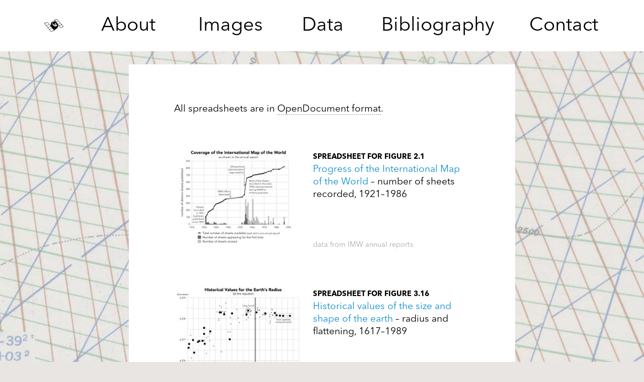

--- FILE ---
content_type: text/html
request_url: http://afterthemap.info/data_spreadsheets.html
body_size: 1533
content:
<!DOCTYPE html PUBLIC "-//W3C//DTD XHTML 1.0 Transitional//EN" "http://www.w3.org/TR/xhtml1/DTD/xhtml1-transitional.dtd">
<html xmlns="http://www.w3.org/1999/xhtml">
<head>
<link rel="apple-touch-icon" sizes="57x57" href="favicons/apple-touch-icon-57x57.png">
<link rel="apple-touch-icon" sizes="60x60" href="favicons/apple-touch-icon-60x60.png">
<link rel="apple-touch-icon" sizes="72x72" href="favicons/apple-touch-icon-72x72.png">
<link rel="apple-touch-icon" sizes="76x76" href="favicons/apple-touch-icon-76x76.png">
<link rel="apple-touch-icon" sizes="114x114" href="favicons/apple-touch-icon-114x114.png">
<link rel="apple-touch-icon" sizes="120x120" href="favicons/apple-touch-icon-120x120.png">
<link rel="apple-touch-icon" sizes="144x144" href="favicons/apple-touch-icon-144x144.png">
<link rel="apple-touch-icon" sizes="152x152" href="favicons/apple-touch-icon-152x152.png">
<link rel="apple-touch-icon" sizes="180x180" href="favicons/apple-touch-icon-180x180.png">
<link rel="icon" type="image/png" href="favicons/favicon-32x32.png" sizes="32x32">
<link rel="icon" type="image/png" href="favicons/favicon-96x96.png" sizes="96x96">
<link rel="icon" type="image/png" href="favicons/favicon-16x16.png" sizes="16x16">
<link rel="manifest" href="favicons/manifest.json">
<link rel="shortcut icon" href="favicons/favicon.ico">
<meta name="msapplication-TileColor" content="#da532c">
<meta name="msapplication-TileImage" content="favicons/mstile-144x144.png">
<meta name="msapplication-config" content="favicons/browserconfig.xml">
<meta name="theme-color" content="#ffffff">
<meta http-equiv="Content-Type" content="text/html; charset=UTF-8" />
<title>After the Map</title>
<LINK rel="stylesheet" href="afterthemap.css" type="text/css">
<script language="JavaScript">
onresize=onload=function(){document.body.style.fontSize=window.innerWidth+"px"}

</script>
</head>

<body>
<div class="content">
<p class="content">
All spreadsheets are in <a class="info" href="https://en.wikipedia.org/wiki/OpenDocument_software" target="_blank" style="color:#000000">OpenDocument format</a>.
<br><br><br>
<table width=100% cellpadding=0 cellspacing=0 border=0>
<tr><td class="content" rowspan=3>
<a href="data/rankin figure 2-1, international map of the world.ods"><img src="images/sm2-1.jpg" border=0></a>
</td><td class="smallcap">SPREADSHEET FOR FIGURE 2.1</td></tr>
<tr><td class="content"><a href="data/rankin figure 2-1, international map of the world.ods">Progress of the International Map of the World</a> – number of sheets recorded, 1921–1986</td></tr>
<tr><td class="license">data from IMW annual reports</td></tr>
<tr><td class="content" colspan=2><br><br>&nbsp;</td></tr>

<tr><td class="content" rowspan=3>
<a href="data/rankin figure 3-16, historical values for the size and shape of the earth.ods"><img src="images/sm3-16.jpg" border=0></a>
</td><td class="smallcap">SPREADSHEET FOR FIGURE 3.16</td></tr>
<tr><td class="content"><a href="data/rankin figure 3-16, historical values for the size and shape of the earth.ods">Historical values of the size and shape of the earth</a> – radius and flattening, 1617–1989</td></tr>
<tr><td class="license">data citations in spreadsheet</td></tr>
<tr><td class="content" colspan=2><br><br>&nbsp;</td></tr>

<tr><td class="content" rowspan=3>
<a href="data/rankin chapters 5 and 6, radionavigation systems.ods"><img src="data/accuracy.jpg" border=0></a>
</td><td class="smallcap">SPREADSHEET FOR CHAPTERS 5 AND 6</td></tr>
<tr><td class="content"><a href="data/rankin chapters 5 and 6, radionavigation systems.ods">Radionavigation systems in the twentieth century</a> – acronyms, sponsors, range, accuracy</td></tr>
<tr><td class="license">compiled by William Rankin</td></tr>
<tr><td class="content" colspan=2><br><br>&nbsp;</td></tr>

<tr><td class="content" rowspan=3>
<a href="data/rankin figure 6-14, deployment of GPS.ods"><img src="images/sm6-14.jpg" border=0></a>
</td><td class="smallcap">SPREADSHEET FOR FIGURE 6.14</td></tr>
<tr><td class="content"><a href="data/rankin figure 6-14, deployment of GPS.ods">Deployment of GPS satellites</a> – launches and decommissioning, 1978–2010</td></tr>
<tr><td class="license">data from <a href="ftp://tycho.usno.navy.mil/pub/gps/" target="_blank">US Naval Observatory</a></td></tr>
</table>
</div>

<div class="wrapper">
</div>


<div class="top">
<center>
<table width=90% cellpadding=0 cellspacing=0><tr>
<td class="menu">&nbsp;<a class="menu" href="index.html"><img src="home.png" style="width:3vw;margin-right:0;"></a>&nbsp;</td>
<td class="menu">&nbsp;&nbsp;<a class="menu" href="about.html">About</a>&nbsp;</td>
<td class="menu">&nbsp;<a class="menu" href="images.html">Images</a>&nbsp;</td>
<td class="menu">&nbsp;<a class="menu" href="data.html">Data</a>&nbsp;</td>
<td class="menu" style="width:24vw;">&nbsp;<a class="menu" href="bibliography.html">Bibliography</a>&nbsp;</td>
<td class="menu" style="width:15vw;">&nbsp;<a class="menu" href="contact.html">Contact</a>&nbsp;</td>
</div>
</body>
</html>


--- FILE ---
content_type: text/css
request_url: http://afterthemap.info/afterthemap.css
body_size: 1308
content:
@font-face {
	font-family: 'regular';
	src: url('fonts/regular.eot');
	src: local('☺'), 
		url('fonts/regular.woff') format('woff'), 
		url('fonts/regular.ttf') format('truetype'), 
		url('fonts/regular.svg') format('svg');
}
@font-face {
	font-family: 'bold';
	src: url('fonts/bold.eot');
	src: local('☺'), 
		url('fonts/bold.woff') format('woff'), 
		url('fonts/bold.ttf') format('truetype'), 
		url('fonts/bold.svg') format('svg');
}
@font-face {
	font-family: 'italic';
	src: url('fonts/italic.eot');
	src: local('☺'), 
		url('fonts/italic.woff') format('woff'), 
		url('fonts/italic.ttf') format('truetype'), 
		url('fonts/italic.svg') format('svg');
}
::-moz-selection { /* Code for Firefox */
    color: black;
    background: yellow;
}
::selection {
    color: black;
    background: yellow;
}
html {
	overflow-y:scroll;
}
html,body {
	background-size:cover;
	background-repeat:no-repeat;
	background-attachment:fixed;
	background-position: center top 1vw; 
	background-image:url('loran-wash.jpg');
	background-color:#e9e5e2;
	height:100%;
	width:100%;
	margin: 0; /* it's good practice to zero the margin and padding of the body element to account for differing browser defaults */
	padding: 0;
	text-align: center; /* this centers the container in IE 5* browsers. The text is then set to the left aligned default in the #container selector */
	color: #ffffff;
}
div.top {
	width:100%;
	height: 8vw;
	background-color:#ffffff;
	padding-top:3vw;
	padding-left:0%;
	padding-right:0%;
	box-sizing:border-box;
	position:fixed;
	left:0%;
	top:0%;
	border:0px solid black;
}
div.left {
	width:1rem;
	height: 100%;
	background-color:#ffffff;
	padding-top:0%;
	padding-left:0%;
	padding-right:0%;
	box-sizing:border-box;
	position:fixed;
	left:0%;
	top:0%;
	border:0px solid black;
}
div.right {
	width:1rem;
	height: 100%;
	background-color:#ffffff;
	padding-top:0%;
	padding-left:0%;
	padding-right:0%;
	box-sizing:border-box;
	position:fixed;
	right:0%;
	top:0%;
	border:0px solid black;
}
div.bottom {
	width:100%;
	height: 1rem;
	background-color:#ffffff;
	padding-top:0%;
	padding-left:0%;
	padding-right:0%;
	box-sizing:border-box;
	position:fixed;
	left:0%;
	bottom:0%;
	border:0px solid black;
}
div.main {
	width:35%;
	padding-top:18.5%;
	padding-left:0%;
	padding-right:0%;
	box-sizing:border-box;
	position:fixed;
	left:55%;
	border:0px solid black;
}
div.title {
	width:100%;
	padding-top:8vmin;
	padding-left:0%;
	padding-right:0%;
	box-sizing:border-box;
	position:absolute;
	left:0%;
	top:4vw;
	border:0px solid black;
}
div.wrapper {
	padding-bottom:14vw;
	top:100%;
}
div.content {
	width:60%;
	position: relative;
	background-color:#ffffff;
	padding-top:4.5vw;
	padding-left:7vw;
	padding-right:7vw;
	padding-bottom:4.5vw;
	box-sizing:border-box;
	left:20%;
	top:10vw;
	border:0px solid black;
}
a.download {
	background-color:#ff3300;
	padding-left:7px;
	padding-right:7px;
	padding-top:2px;
	padding-bottom:2px;
	color:#ffffff;
	font-size: 1rem;
	font-size: 1.5vw;
	line-height: 1.33rem;
	line-height: 2vw;
	font-family: regular;
	text-transform: none;
	text-decoration: none;
}
a.download_sm {
	background-color:#ff3300;
	padding-left:7px;
	padding-right:7px;
	padding-top:2px;
	padding-bottom:2px;
	color:#ffffff;
	font-size: .75rem;
	font-size: 1.125vw;
	line-height: 1rem;
	line-height: 1.5vw;
	font-family: regular;
	text-transform: none;
	text-decoration: none;
}
p.main {
	position: absolute;
	text-align:center;
	width:100%;
	margin-top:0;
	color:#000000;
	font-size: 2rem;
	font-size: 3vw;
	line-height: 3.07rem;
	line-height: 4.6vw;
	font-weight: none;
	font-family: regular, sans-serif;
	text-transform: none;
	text-decoration: none;
}
a.menu {
	width:100%;
	color:#000000;
	font-size: 2rem;
	font-size: 3vw;
	line-height: 1.33rem;
	line-height: 2vw;
	font-family: regular, sans-serif;
	text-transform: none;
	text-decoration: none;
}
td.menu {
	text-align:center;
	vertical-align:center;
	color:#000000;
	font-size: 2rem;
	font-size: 3vw;
	line-height: 1.33rem;
	line-height: 2vw;
	font-family: regular, sans-serif;
	text-transform: none;
	text-decoration: none;
}
p.title {
	color:#000000;
	font-size: 2rem;
	font-size: 6vmin;
	line-height: 2.5rem;
	line-height: 8vmin;
	font-family: regular, sans-serif;
	text-transform: none;
	text-decoration: none;
}
.titlesmallbold {
	color:#000000;
	font-size: 2rem;
	font-size: 6vmin;
	line-height: 2.5rem;
	line-height: 5vmin;
	font-family: bold, sans-serif;
	text-transform: none;
	text-decoration: none;
}
p.bib {
	text-align:left;
	color:#000000;
	padding-left: 2vw;
	text-indent: -2vw;
	font-size: 1rem;
	font-size: 1.5vw;
	line-height: 1.33rem;
	line-height: 2vw;
	font-family: Georgia, serif;
	text-transform: none;
	text-decoration: none;
}
p.text {
	text-align:left;
	color:#000000;
	font-size: 1rem;
	font-size: 1.5vw;
	line-height: 1.33rem;
	line-height: 2vw;
	font-family: Georgia, serif;
	text-transform: none;
	text-decoration: none;
}
p.content {
	text-align:left;
	width:100%;
	color:#000000;
	font-size: 1rem;
	font-size: 1.5vw;
	line-height: 1.33rem;
	line-height: 2vw;
	font-family: regular, sans-serif;
	text-transform: none;
	text-decoration: none;
}
td.content {
	text-align:left;
	vertical-align:top;
	color:#000000;
	font-size: 1rem;
	font-size: 1.5vw;
	line-height: 1.33rem;
	line-height: 2vw;
	font-family: regular, sans-serif;
	text-transform: none;
	text-decoration: none;
}
td.smallcap {
	text-align:left;
	vertical-align:bottom;
	height:2vw;
	color:#000000;
	font-size: 0.75rem;
	font-size: 1.125vw;
	line-height: 1.33rem;
	line-height: 2vw;
	font-family: bold, sans-serif;
	text-transform: none;
	text-decoration: none;
}
td.license {
	padding-top: 0.75vw;
	text-align:left;
	vertical-align:bottom;
	color:#aaaaaa;
	font-size: 0.75rem;
	font-size: 1.125vw;
	line-height: 1rem;
	line-height: 1.5vw;
	font-family: regular;
	text-transform: none;
	text-decoration: none;
}
p.smallcap {
	text-align:left;
	color:#000000;
	font-size: 0.75rem;
	font-size: 1.125vw;
	line-height: 1.33rem;
	line-height: 2vw;
	font-family: bold, sans-serif;
	text-transform: none;
	text-decoration: none;
}
.mainsmall {
	font-size: 1.33rem;
	font-size: 2vw;
}
.bigbold {
	font-size: 2rem;
	font-size:3vw;
	line-height: 5rem;
	line-height: 7.5vw;
	font-family: bold;
}
.titlebold {
	font-size: 8rem;
	font-size:24vmin;
	line-height: 8rem;
	line-height: 23vmin;
	font-family: bold;
}
.icon {
	font-size: 5rem;
	font-size: 7.5vw;
	line-height: 5rem;
	line-height: 7.5vw;
	color:#bbbbbb;
}
a.info {
	text-decoration: none;
	border-bottom: 2px dotted #bbbbbb;
}
a.info:hover {
	text-decoration: none;
	border-bottom: 2px solid #000000;
}
a {
	color:#148fcc;
	text-decoration: none;
}
a:hover {
	text-decoration: underline;
}
img {
	margin-right:1.5vw;
	width:20vw;
}